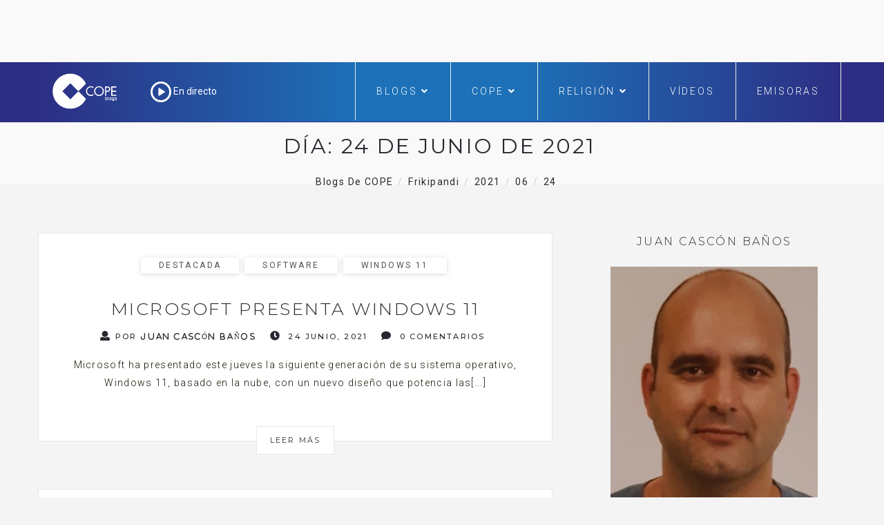

--- FILE ---
content_type: text/html; charset=utf-8
request_url: https://www.google.com/recaptcha/api2/aframe
body_size: 266
content:
<!DOCTYPE HTML><html><head><meta http-equiv="content-type" content="text/html; charset=UTF-8"></head><body><script nonce="lGaeu5F8uUZHeGSbNbcp5Q">/** Anti-fraud and anti-abuse applications only. See google.com/recaptcha */ try{var clients={'sodar':'https://pagead2.googlesyndication.com/pagead/sodar?'};window.addEventListener("message",function(a){try{if(a.source===window.parent){var b=JSON.parse(a.data);var c=clients[b['id']];if(c){var d=document.createElement('img');d.src=c+b['params']+'&rc='+(localStorage.getItem("rc::a")?sessionStorage.getItem("rc::b"):"");window.document.body.appendChild(d);sessionStorage.setItem("rc::e",parseInt(sessionStorage.getItem("rc::e")||0)+1);localStorage.setItem("rc::h",'1762007046311');}}}catch(b){}});window.parent.postMessage("_grecaptcha_ready", "*");}catch(b){}</script></body></html>

--- FILE ---
content_type: application/javascript; charset=utf-8
request_url: https://fundingchoicesmessages.google.com/f/AGSKWxX-CwYc1WQA3LT2wu9xVm3Haoy8YHrxfP87wNwp8tWz_ziSr6VBQl2VQlIKhDTayiwJ8yxhFOl83He9Dpc-BfNYcSITrY02zBb3eYTN2rdRQDERm284WME_szVp03H23qyPI7u8NYUf2lhMR53BxFTTakHv-VC2VyNwU6PLuyza2Zjndipr7ZgsakK6/_/forads._adblue./ad8./adkingpro-_mpu_widget?
body_size: -1283
content:
window['9a190a2a-8595-4f9f-a5c8-28236126f605'] = true;

--- FILE ---
content_type: application/javascript; charset=utf-8
request_url: https://fundingchoicesmessages.google.com/f/AGSKWxX9S-694ZXkREWZFRP1Z0HswilakkpVADLkVk2hdBek58HaipWwpmsijUvV6RthrFTbX_zjx52qzYbgr-xkHG7VmTm3no8UOlMBBI7uiKN71HLVkQaUOnHnkRlkLOd3epMREkXy5A==?fccs=W251bGwsbnVsbCxudWxsLG51bGwsbnVsbCxudWxsLFsxNzYyMDA3MDQ2LDQ0NjAwMDAwMF0sbnVsbCxudWxsLG51bGwsW251bGwsWzcsMTAsNl0sbnVsbCxudWxsLG51bGwsbnVsbCxudWxsLG51bGwsbnVsbCxudWxsLG51bGwsM10sImh0dHBzOi8vd3d3LmNvcGUuZXMvYmxvZ3MvZnJpa2lwYW5kaS8yMDIxLzA2LzI0LyIsbnVsbCxbWzgsIk5FcmZ3SUhjZEs0Il0sWzksImVuLVVTIl0sWzE2LCJbMSwxLDFdIl0sWzE5LCIyIl0sWzI0LCIiXSxbMjUsIltbMzEwNjE2OTEsMzEwNjE2OTJdXSJdLFsyOSwiZmFsc2UiXV1d
body_size: 143
content:
if (typeof __googlefc.fcKernelManager.run === 'function') {"use strict";this.default_ContributorServingResponseClientJs=this.default_ContributorServingResponseClientJs||{};(function(_){var window=this;
try{
var ap=function(a){this.A=_.t(a)};_.u(ap,_.J);var bp=function(a){this.A=_.t(a)};_.u(bp,_.J);bp.prototype.getWhitelistStatus=function(){return _.F(this,2)};var cp=function(a){this.A=_.t(a)};_.u(cp,_.J);var dp=_.Tc(cp),ep=function(a,b,c){this.B=a;this.j=_.A(b,ap,1);this.l=_.A(b,_.Ak,3);this.F=_.A(b,bp,4);a=this.B.location.hostname;this.G=_.Cg(this.j,2)&&_.O(this.j,2)!==""?_.O(this.j,2):a;a=new _.Lg(_.Bk(this.l));this.C=new _.Wg(_.q.document,this.G,a);this.console=null;this.o=new _.Xo(this.B,c,a)};
ep.prototype.run=function(){if(_.O(this.j,3)){var a=this.C,b=_.O(this.j,3),c=_.Yg(a),d=new _.Rg;b=_.hg(d,1,b);c=_.D(c,1,b);_.bh(a,c)}else _.Zg(this.C,"FCNEC");_.Zo(this.o,_.A(this.l,_.we,1),this.l.getDefaultConsentRevocationText(),this.l.getDefaultConsentRevocationCloseText(),this.l.getDefaultConsentRevocationAttestationText(),this.G);_.$o(this.o,_.F(this.F,1),this.F.getWhitelistStatus());var e;a=(e=this.B.googlefc)==null?void 0:e.__executeManualDeployment;a!==void 0&&typeof a==="function"&&_.Do(this.o.D,
"manualDeploymentApi")};var fp=function(){};fp.prototype.run=function(a,b,c){var d;return _.v(function(e){d=dp(b);(new ep(a,d,c)).run();return e.return({})})};_.Ek(7,new fp);
}catch(e){_._DumpException(e)}
}).call(this,this.default_ContributorServingResponseClientJs);
// Google Inc.

//# sourceURL=/_/mss/boq-content-ads-contributor/_/js/k=boq-content-ads-contributor.ContributorServingResponseClientJs.en_US.NErfwIHcdK4.es5.O/d=1/exm=ad_blocking_detection_executable,kernel_loader,loader_js_executable,web_iab_us_states_signal_executable/ed=1/rs=AJlcJMwh9a1OCIE8KcAjVm7dONmVEb7Hjw/m=cookie_refresh_executable
__googlefc.fcKernelManager.run('\x5b\x5b\x5b7,\x22\x5b\x5bnull,\\\x22cope.es\\\x22,\\\x22AKsRol9-uSbpV3rz_fDdA9gF4MRi6QJMnHyPSbkZnP2jfHudrByb3RhB15SQPkTlN_CvDNtN_I5TdyhCXHKAw2Y3ErJwr4UGz0yTPnPgJMta-6Pg9nE5gZB8iLRp6HJRlkM9CXTK_N20w6KgaFxZpYM2wN5IuIAkMA\\\\u003d\\\\u003d\\\x22\x5d,null,\x5b\x5bnull,null,null,\\\x22https:\/\/fundingchoicesmessages.google.com\/f\/AGSKWxU3nreCzSdzC0kvs0Osw1yBew8TUEpROQ7AFwhnTjdQoPLp6Kjz-vtxcxCAhGXT09Z_R1PCug7UbpqO0A3pYxrKCzVqAK7Hb-iwX8IV2B7SyxmCVGP7AO73z7QHN_y-RML7AfioQg\\\\u003d\\\\u003d\\\x22\x5d,null,null,\x5bnull,null,null,\\\x22https:\/\/fundingchoicesmessages.google.com\/el\/AGSKWxWQ6z6rksLjX4CcYuMmJU2BWrZGGOZN3AxKx_MkZtC6NjODnR8Aqq9V-juTN2VLCEW6c_FfKzhaXY-_okQeXTMAoDwXnpOkDz0Hl_ORTW7_PjbAYR_nGI7Pgl561hryDu0LFQT-8w\\\\u003d\\\\u003d\\\x22\x5d,null,\x5bnull,\x5b7,10,6\x5d,null,null,null,null,null,null,null,null,null,3\x5d\x5d,\x5b2,1\x5d\x5d\x22\x5d\x5d,\x5bnull,null,null,\x22https:\/\/fundingchoicesmessages.google.com\/f\/AGSKWxVPhO3s9aZNVIY5RCU9bveaKUfd7mzgaIEga0S8zOiLpcGWQEDCQVBrzot5tnAZpeCzzZwhbsZE7pHzfUcu3OriPMid5O3v0-mk53rdRD4-8D1hmSzSACYO8EWQnoOPnxmEePClow\\u003d\\u003d\x22\x5d\x5d');}